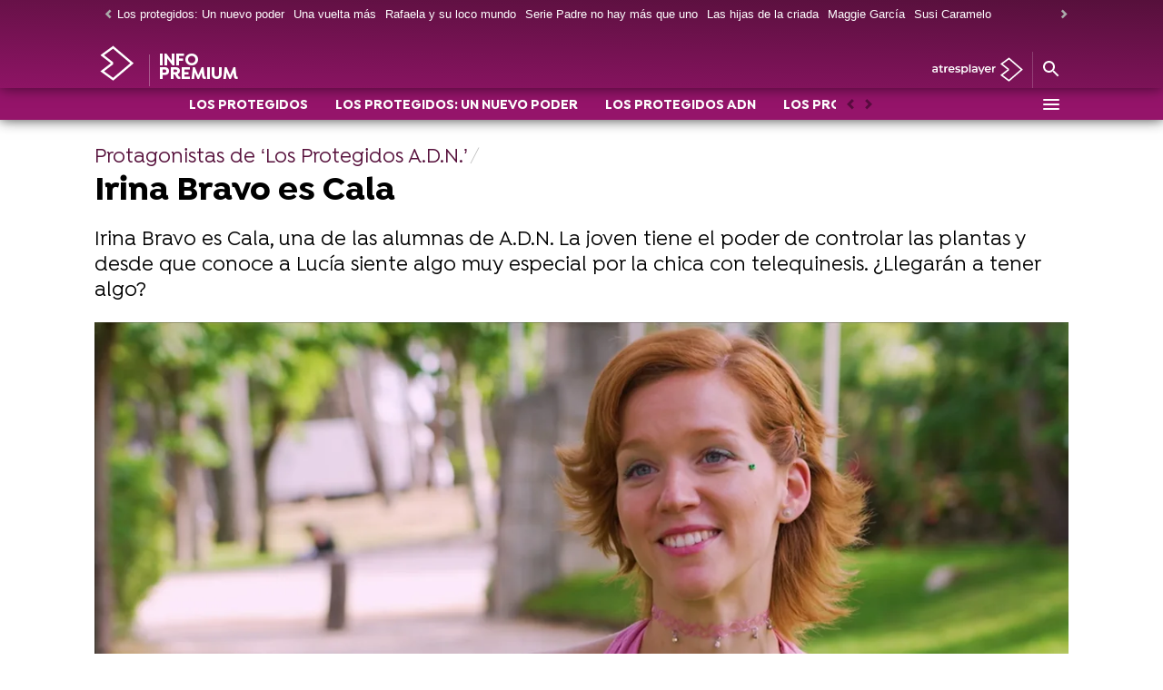

--- FILE ---
content_type: text/javascript
request_url: https://cdnjs.atresmedia.com/load/webapp/www-chunks/helpers.LuobQ1BUUzdDBy9W.js
body_size: 250
content:
const u=(e,n,t=0)=>a=>{clearTimeout(t),t=setTimeout(()=>e(a),n)},i=[{text:"Despejado",values:["11","11n"],class:"icon-meteo-sol"},{text:"Poco nuboso",values:["12","13","17","12n","13n","17n"],class:"icon-meteo-algo_nuboso"},{text:"Intervalos nubosos",values:["14","14n"],class:"icon-meteo-nuboso"},{text:"Cubierto",values:["15","16","15n","16n"],class:"icon-meteo-cubierto"},{text:"Chub débil",values:["23","24","43","44","23n","24n","43n","44n"],class:"icon-meteo-chub_debil"},{text:"lluvia débil",values:["25","45","25n","45n"],class:"icon-meteo-lluvia_debil"},{text:"lluvia fuerte",values:["26","46","26n","46n"],class:"icon-meteo-lluvia_fuerte"},{text:"chub nieve debil",values:["33","71","33n","71n"],class:"icon-meteo-chub_nieve_debil"},{text:"chub nieve",values:["34","72","34n","72n"],class:"icon-meteo-chub_nieve"},{text:"nevada debil",values:["35","73","35n","73n"],class:"icon-meteo-nevada_debil"},{text:"nevada",values:["36","74","36n","74n"],class:"icon-meteo-nevada"},{text:"chub fuerte",values:["61","62","61n","62n"],class:"icon-meteo-chub_fuerte"},{text:"Chub fuerte tormenta",values:["51","52","51n","52n"],class:"icon-meteo-chub_fuerte_tormenta"},{text:"tormenta lluvia",values:["53","54","53n","54n"],class:"icon-meteo-tormenta_lluvia"},{text:"tormenta",values:["63","64","63n","64n"],class:"icon-meteo-tormenta"},{text:"niebla",values:["81","81n"],class:"icon-meteo-niebla"},{text:"bruma",values:["82","82n"],class:"icon-meteo-bruma"},{text:"calima",values:["83","83n"],class:"icon-meteo-calima"}],r=e=>{try{e&&(e.parentElement.style.display="none")}catch(n){console.log(n)}};function m(e,n){if(!e)return null;const t=new Date().getHours();let a="";return t>=0&&t<6?a="00-06":t>=6&&t<12?a="06-12":t>=12&&t<18?a="12-18":a="18-24",e.find(s=>n?s.periodo==="00-24":s.periodo===a)||e[0]}function b(e){if(!e)return null;const n=new Date().getHours(),a=[6,12,18,24].reduce((s,o)=>{const l=Math.abs(o-n),c=Math.abs(s-n);return l<c?o:s});return e.find(s=>s.hora===a)||e[0]}function v(e){return e?new Date().toISOString().split("T")[0]===e.split("T")[0]:null}export{b as a,m as b,u as d,r as h,v as i,i as w};
